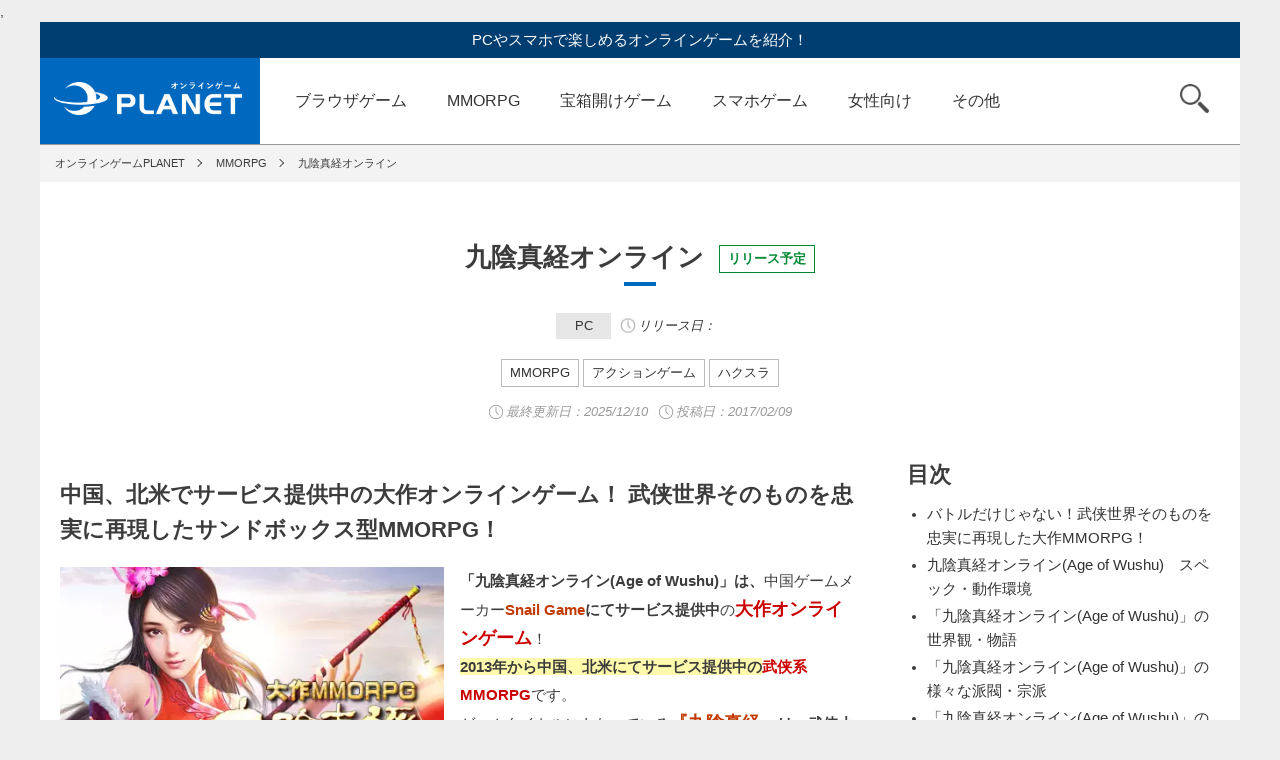

--- FILE ---
content_type: text/html; charset=UTF-8
request_url: https://onlinegame-pla.net/9in-shinkyou/
body_size: 13196
content:
,<!DOCTYPE html>
<html lang="ja">
<head>
<meta charset="utf-8">
<meta name="viewport" content="width=device-width,initial-scale=1">
<meta name="format-detection" content="telephone=no">
<title>海外でサービス中の大作MMORPG「九陰真経オンライン(Age of Wushu)」｜オンラインゲームPLANET</title>
<meta name="keywords" content="">
<meta name="description" content="Snail Gameにて2013年から中国、北米にてサービス提供中の大作オンラインゲーム「九陰真経オンライン(Age of Wushu)」は、サンドボックス型の武侠系MMORPGになっているので、プレイヤーは武侠世界を舞台にプレイしていきます。サンドボックス型なので、“軽功”など武侠ならではのアクション性も高いMMORPGでありつつ、生活系もメインでできるおすすめオンラインゲームです！">
<meta name="twitter:card" content="summary_large_image">
<meta name="twitter:site" content="@PcGmePlanet">
<meta name="twitter:creator" content="@PcGmePlanet">
<meta name="twitter:title" content="海外でサービス中の大作MMORPG「九陰真経オンライン(Age of Wushu)」">
<meta name="twitter:description" content="Snail Gameにて2013年から中国、北米にてサービス提供中の大作オンラインゲーム「九陰真経オンライン(Age of Wushu)」は、サンドボックス型の武侠系MMORPGになっているので、プレイヤーは武侠世界を舞台にプレイしていきます。サンドボックス型なので、“軽功”など武侠ならではのアクション性も高いMMORPGでありつつ、生活系もメインでできるおすすめオンラインゲームです！">
<meta property="og:url" content="https://onlinegame-pla.net/9in-shinkyou/">
<meta property="og:image" content="https://onlinegame-pla.net/wp-content/uploads/2017/02/thum236.jpg">


<meta name="author" content="プラネットメディア株式会社">
<meta http-equiv="x-dns-prefetch-control" content="on">
<link rel="dns-prefetch preconnect" href="https://marketingplatform.google.com">
<link rel="dns-prefetch preconnect" href="https://developers.google.com">
<link rel="dns-prefetch preconnect" href="https://tpc.googlesyndication.com">
<link rel="dns-prefetch preconnect" href="https://pagead2.googlesyndication.com">
<link rel="dns-prefetch preconnect" href="https://googleads.g.doubleclick.net">
<link rel="dns-prefetch preconnect" href="https://www.googletagservices.com">
<link rel="dns-prefetch preconnect" href="https://www.google-analytics.com">

<!--[if lt IE 9]>
<script src="http://html5shiv.googlecode.com/svn/trunk/html5.js"></script>
<![endif]-->
<!-- <link rel="shortcut icon" href="favicon.ico"> -->
<link rel="stylesheet" type="text/css" href="https://onlinegame-pla.net/wp-content/themes/planet01/slick/slick.css" media="screen" />
<link rel="stylesheet" type="text/css" href="https://onlinegame-pla.net/wp-content/themes/planet01/slick/slick-theme.css" media="screen" />
<link rel="stylesheet" href="https://onlinegame-pla.net/wp-content/themes/planet01/css/reset.css?1617693987">
<link rel="stylesheet" href="https://onlinegame-pla.net/wp-content/themes/planet01/css/utility.css">
<link rel="stylesheet" href="https://onlinegame-pla.net/wp-content/themes/planet01/style.css?1764203457">
<link rel="stylesheet" href="https://onlinegame-pla.net/wp-content/themes/planet01/css/header.css?1735866362">

<link rel="stylesheet" href="https://onlinegame-pla.net/wp-content/themes/planet01/css/single.css?1764312901">
<link href="https://use.fontawesome.com/releases/v5.6.1/css/all.css" rel="stylesheet">
<meta name='robots' content='max-image-preview:large' />
<link rel='stylesheet' id='wp-block-library-css' href='https://onlinegame-pla.net/wp-includes/css/dist/block-library/style.min.css?ver=6.5.7' type='text/css' media='all' />
<style id='classic-theme-styles-inline-css' type='text/css'>
/*! This file is auto-generated */
.wp-block-button__link{color:#fff;background-color:#32373c;border-radius:9999px;box-shadow:none;text-decoration:none;padding:calc(.667em + 2px) calc(1.333em + 2px);font-size:1.125em}.wp-block-file__button{background:#32373c;color:#fff;text-decoration:none}
</style>
<style id='global-styles-inline-css' type='text/css'>
body{--wp--preset--color--black: #000000;--wp--preset--color--cyan-bluish-gray: #abb8c3;--wp--preset--color--white: #ffffff;--wp--preset--color--pale-pink: #f78da7;--wp--preset--color--vivid-red: #cf2e2e;--wp--preset--color--luminous-vivid-orange: #ff6900;--wp--preset--color--luminous-vivid-amber: #fcb900;--wp--preset--color--light-green-cyan: #7bdcb5;--wp--preset--color--vivid-green-cyan: #00d084;--wp--preset--color--pale-cyan-blue: #8ed1fc;--wp--preset--color--vivid-cyan-blue: #0693e3;--wp--preset--color--vivid-purple: #9b51e0;--wp--preset--gradient--vivid-cyan-blue-to-vivid-purple: linear-gradient(135deg,rgba(6,147,227,1) 0%,rgb(155,81,224) 100%);--wp--preset--gradient--light-green-cyan-to-vivid-green-cyan: linear-gradient(135deg,rgb(122,220,180) 0%,rgb(0,208,130) 100%);--wp--preset--gradient--luminous-vivid-amber-to-luminous-vivid-orange: linear-gradient(135deg,rgba(252,185,0,1) 0%,rgba(255,105,0,1) 100%);--wp--preset--gradient--luminous-vivid-orange-to-vivid-red: linear-gradient(135deg,rgba(255,105,0,1) 0%,rgb(207,46,46) 100%);--wp--preset--gradient--very-light-gray-to-cyan-bluish-gray: linear-gradient(135deg,rgb(238,238,238) 0%,rgb(169,184,195) 100%);--wp--preset--gradient--cool-to-warm-spectrum: linear-gradient(135deg,rgb(74,234,220) 0%,rgb(151,120,209) 20%,rgb(207,42,186) 40%,rgb(238,44,130) 60%,rgb(251,105,98) 80%,rgb(254,248,76) 100%);--wp--preset--gradient--blush-light-purple: linear-gradient(135deg,rgb(255,206,236) 0%,rgb(152,150,240) 100%);--wp--preset--gradient--blush-bordeaux: linear-gradient(135deg,rgb(254,205,165) 0%,rgb(254,45,45) 50%,rgb(107,0,62) 100%);--wp--preset--gradient--luminous-dusk: linear-gradient(135deg,rgb(255,203,112) 0%,rgb(199,81,192) 50%,rgb(65,88,208) 100%);--wp--preset--gradient--pale-ocean: linear-gradient(135deg,rgb(255,245,203) 0%,rgb(182,227,212) 50%,rgb(51,167,181) 100%);--wp--preset--gradient--electric-grass: linear-gradient(135deg,rgb(202,248,128) 0%,rgb(113,206,126) 100%);--wp--preset--gradient--midnight: linear-gradient(135deg,rgb(2,3,129) 0%,rgb(40,116,252) 100%);--wp--preset--font-size--small: 13px;--wp--preset--font-size--medium: 20px;--wp--preset--font-size--large: 36px;--wp--preset--font-size--x-large: 42px;--wp--preset--spacing--20: 0.44rem;--wp--preset--spacing--30: 0.67rem;--wp--preset--spacing--40: 1rem;--wp--preset--spacing--50: 1.5rem;--wp--preset--spacing--60: 2.25rem;--wp--preset--spacing--70: 3.38rem;--wp--preset--spacing--80: 5.06rem;--wp--preset--shadow--natural: 6px 6px 9px rgba(0, 0, 0, 0.2);--wp--preset--shadow--deep: 12px 12px 50px rgba(0, 0, 0, 0.4);--wp--preset--shadow--sharp: 6px 6px 0px rgba(0, 0, 0, 0.2);--wp--preset--shadow--outlined: 6px 6px 0px -3px rgba(255, 255, 255, 1), 6px 6px rgba(0, 0, 0, 1);--wp--preset--shadow--crisp: 6px 6px 0px rgba(0, 0, 0, 1);}:where(.is-layout-flex){gap: 0.5em;}:where(.is-layout-grid){gap: 0.5em;}body .is-layout-flex{display: flex;}body .is-layout-flex{flex-wrap: wrap;align-items: center;}body .is-layout-flex > *{margin: 0;}body .is-layout-grid{display: grid;}body .is-layout-grid > *{margin: 0;}:where(.wp-block-columns.is-layout-flex){gap: 2em;}:where(.wp-block-columns.is-layout-grid){gap: 2em;}:where(.wp-block-post-template.is-layout-flex){gap: 1.25em;}:where(.wp-block-post-template.is-layout-grid){gap: 1.25em;}.has-black-color{color: var(--wp--preset--color--black) !important;}.has-cyan-bluish-gray-color{color: var(--wp--preset--color--cyan-bluish-gray) !important;}.has-white-color{color: var(--wp--preset--color--white) !important;}.has-pale-pink-color{color: var(--wp--preset--color--pale-pink) !important;}.has-vivid-red-color{color: var(--wp--preset--color--vivid-red) !important;}.has-luminous-vivid-orange-color{color: var(--wp--preset--color--luminous-vivid-orange) !important;}.has-luminous-vivid-amber-color{color: var(--wp--preset--color--luminous-vivid-amber) !important;}.has-light-green-cyan-color{color: var(--wp--preset--color--light-green-cyan) !important;}.has-vivid-green-cyan-color{color: var(--wp--preset--color--vivid-green-cyan) !important;}.has-pale-cyan-blue-color{color: var(--wp--preset--color--pale-cyan-blue) !important;}.has-vivid-cyan-blue-color{color: var(--wp--preset--color--vivid-cyan-blue) !important;}.has-vivid-purple-color{color: var(--wp--preset--color--vivid-purple) !important;}.has-black-background-color{background-color: var(--wp--preset--color--black) !important;}.has-cyan-bluish-gray-background-color{background-color: var(--wp--preset--color--cyan-bluish-gray) !important;}.has-white-background-color{background-color: var(--wp--preset--color--white) !important;}.has-pale-pink-background-color{background-color: var(--wp--preset--color--pale-pink) !important;}.has-vivid-red-background-color{background-color: var(--wp--preset--color--vivid-red) !important;}.has-luminous-vivid-orange-background-color{background-color: var(--wp--preset--color--luminous-vivid-orange) !important;}.has-luminous-vivid-amber-background-color{background-color: var(--wp--preset--color--luminous-vivid-amber) !important;}.has-light-green-cyan-background-color{background-color: var(--wp--preset--color--light-green-cyan) !important;}.has-vivid-green-cyan-background-color{background-color: var(--wp--preset--color--vivid-green-cyan) !important;}.has-pale-cyan-blue-background-color{background-color: var(--wp--preset--color--pale-cyan-blue) !important;}.has-vivid-cyan-blue-background-color{background-color: var(--wp--preset--color--vivid-cyan-blue) !important;}.has-vivid-purple-background-color{background-color: var(--wp--preset--color--vivid-purple) !important;}.has-black-border-color{border-color: var(--wp--preset--color--black) !important;}.has-cyan-bluish-gray-border-color{border-color: var(--wp--preset--color--cyan-bluish-gray) !important;}.has-white-border-color{border-color: var(--wp--preset--color--white) !important;}.has-pale-pink-border-color{border-color: var(--wp--preset--color--pale-pink) !important;}.has-vivid-red-border-color{border-color: var(--wp--preset--color--vivid-red) !important;}.has-luminous-vivid-orange-border-color{border-color: var(--wp--preset--color--luminous-vivid-orange) !important;}.has-luminous-vivid-amber-border-color{border-color: var(--wp--preset--color--luminous-vivid-amber) !important;}.has-light-green-cyan-border-color{border-color: var(--wp--preset--color--light-green-cyan) !important;}.has-vivid-green-cyan-border-color{border-color: var(--wp--preset--color--vivid-green-cyan) !important;}.has-pale-cyan-blue-border-color{border-color: var(--wp--preset--color--pale-cyan-blue) !important;}.has-vivid-cyan-blue-border-color{border-color: var(--wp--preset--color--vivid-cyan-blue) !important;}.has-vivid-purple-border-color{border-color: var(--wp--preset--color--vivid-purple) !important;}.has-vivid-cyan-blue-to-vivid-purple-gradient-background{background: var(--wp--preset--gradient--vivid-cyan-blue-to-vivid-purple) !important;}.has-light-green-cyan-to-vivid-green-cyan-gradient-background{background: var(--wp--preset--gradient--light-green-cyan-to-vivid-green-cyan) !important;}.has-luminous-vivid-amber-to-luminous-vivid-orange-gradient-background{background: var(--wp--preset--gradient--luminous-vivid-amber-to-luminous-vivid-orange) !important;}.has-luminous-vivid-orange-to-vivid-red-gradient-background{background: var(--wp--preset--gradient--luminous-vivid-orange-to-vivid-red) !important;}.has-very-light-gray-to-cyan-bluish-gray-gradient-background{background: var(--wp--preset--gradient--very-light-gray-to-cyan-bluish-gray) !important;}.has-cool-to-warm-spectrum-gradient-background{background: var(--wp--preset--gradient--cool-to-warm-spectrum) !important;}.has-blush-light-purple-gradient-background{background: var(--wp--preset--gradient--blush-light-purple) !important;}.has-blush-bordeaux-gradient-background{background: var(--wp--preset--gradient--blush-bordeaux) !important;}.has-luminous-dusk-gradient-background{background: var(--wp--preset--gradient--luminous-dusk) !important;}.has-pale-ocean-gradient-background{background: var(--wp--preset--gradient--pale-ocean) !important;}.has-electric-grass-gradient-background{background: var(--wp--preset--gradient--electric-grass) !important;}.has-midnight-gradient-background{background: var(--wp--preset--gradient--midnight) !important;}.has-small-font-size{font-size: var(--wp--preset--font-size--small) !important;}.has-medium-font-size{font-size: var(--wp--preset--font-size--medium) !important;}.has-large-font-size{font-size: var(--wp--preset--font-size--large) !important;}.has-x-large-font-size{font-size: var(--wp--preset--font-size--x-large) !important;}
.wp-block-navigation a:where(:not(.wp-element-button)){color: inherit;}
:where(.wp-block-post-template.is-layout-flex){gap: 1.25em;}:where(.wp-block-post-template.is-layout-grid){gap: 1.25em;}
:where(.wp-block-columns.is-layout-flex){gap: 2em;}:where(.wp-block-columns.is-layout-grid){gap: 2em;}
.wp-block-pullquote{font-size: 1.5em;line-height: 1.6;}
</style>
		<script type="text/javascript">
				(function(c,l,a,r,i,t,y){
					c[a]=c[a]||function(){(c[a].q=c[a].q||[]).push(arguments)};t=l.createElement(r);t.async=1;
					t.src="https://www.clarity.ms/tag/"+i+"?ref=wordpress";y=l.getElementsByTagName(r)[0];y.parentNode.insertBefore(t,y);
				})(window, document, "clarity", "script", "u48ngetigp");
		</script>
		<link rel="amphtml" href="https://onlinegame-pla.net/9in-shinkyou/?amp=1"><link rel="icon" href="https://onlinegame-pla.net/wp-content/uploads/2018/10/cropped-cropped-favicon-2-1-32x32.png" sizes="32x32" />
<link rel="icon" href="https://onlinegame-pla.net/wp-content/uploads/2018/10/cropped-cropped-favicon-2-1-192x192.png" sizes="192x192" />
<link rel="apple-touch-icon" href="https://onlinegame-pla.net/wp-content/uploads/2018/10/cropped-cropped-favicon-2-1-180x180.png" />
<meta name="msapplication-TileImage" content="https://onlinegame-pla.net/wp-content/uploads/2018/10/cropped-cropped-favicon-2-1-270x270.png" />

<!-- Google tag (gtag.js) -->
<script async src="https://www.googletagmanager.com/gtag/js?id=G-NYSXR0V0DC"></script>
<script>
  window.dataLayer = window.dataLayer || [];
  function gtag(){dataLayer.push(arguments);}
  gtag('js', new Date());

  gtag('config', 'G-NYSXR0V0DC');
  gtag('config', 'UA-71977988-1');
</script>

</head>

<body>
<div id="js-newhead-close_toggle" class="newhead-close_toggle"></div>
<div id="js-newhead-tab" class="newhead-tab">
	<div class="newhead-tab_title_wrapper">
		<div class="newhead-tab_title">PCゲーム</div>
		<div class="newhead-tab_title">スマホゲーム</div>
	</div>
	<div class="newhead-tab_wrapper">
		<ul class="newhead-tab_content">
			<li><a href="/category/browser-games/">ブラウザゲーム</a></li>
			<li><a href="/category/mmorpg/">MMORPG</a></li>
			<li><a href="/category/fps/">FPS/TPS</a></li>
			<li><a href="/category/action/">アクションゲーム</a></li>
			<li><a href="/category/treasure-chest/">宝箱開けゲーム</a></li>
			<li><a href="/category/rts/">RTS</a></li>
			<li><a href="/category/card-games/">TCG／カード</a></li>
			<li><a href="/category/sports/">スポーツゲーム</a></li>
			<li><a href="/category/avatar/">アバターゲーム</a></li>
			<li><a href="/category/hackandslash/">ハクスラ</a></li>
			<li><a href="/category/steam/">steam</a></li>
			<li><a href="/category/blockchaingame/">ブロックチェーン</a></li>
			<li><a href="/category/online-cranegame/">クレーンゲーム</a></li>
			<li><a href="/category/otome/">女性向けゲーム</a></li>
			<li><a href="/category/houchi/">放置ゲーム</a></li>
			<li><a href="/category/anime/">アニメゲーム</a></li>
			<li><a href="/category/encounter/">マッチングゲーム</a></li>
			<li><a href="/category/new/">新作</a></li>
			<li><a href="/category/preregistration/">事前登録中</a></li>
			<li><a href="/category/service-ended/">サービス終了</a></li>
		</ul>
		<ul class="newhead-tab_content">
			<li><a href="/category/smartphone-apps/">スマホゲームTOP</a></li>
			<li><a href="/category/sp-mmo/">スマホMMO</a></li>
			<li><a href="/category/sp-rpg/">スマホRPG</a></li>
			<li><a href="/category/sp-action/">SPアクション</a></li>
			<li><a href="/category/sp-simulation/">SPシミュレーション</a></li>
		</ul>
	</div>
</div>
<div class="wrapper">
<div class="container">

<!-- ヘッダー -->
<header>

	<p>PCやスマホで楽しめるオンラインゲームを紹介！</p>
	<nav id="js-nav" class="u-clearfix">
		<a href="https://onlinegame-pla.net" class="logo">オンラインゲーム PLANET</a>
		<ul id="js-main-cat" class="global-nav">
			<li><a href="/category/browser-games/">ブラウザゲーム</a></li>
			<li><a href="/category/mmorpg/">MMORPG</a></li>
			<li><a href="/category/treasure-chest/">宝箱開けゲーム</a></li>
			<li><a href="/category/smartphone-apps/">スマホゲーム</a></li>
			<li><a href="/category/otome/">女性向け</a></li>
			<li id="js-btn_other" class="cat_other">
				<a class="menu_other">その他</a>
				<ul id="js-sub-cat">
					<li><a href="/category/action/">アクションゲーム</a></li>
					<li><a href="/category/fps/">FPS/TPS</a></li>
					<li><a href="/category/rts/">RTS</a></li>
					<li><a href="/category/card-games/">TCG／カード</a></li>
					<li><a href="/category/sports/">スポーツゲーム</a></li>
					<li><a href="/category/avatar/">アバターゲーム</a></li>
					<li><a href="/category/hackandslash/">ハクスラ</a></li>
					<li><a href="/category/steam/">steam</a></li>
					<li><a href="/category/blockchaingame/">ブロックチェーン</a></li>
					<li><a href="/category/online-cranegame/">クレーンゲーム</a></li>
					<li><a href="/category/houchi/">放置ゲーム</a></li>
					<li><a href="/category/anime/">アニメゲーム</a></li>
					<li><a href="/category/encounter/">マッチングゲーム</a></li>
					<li><a href="/category/new/">新作</a></li>
					<li><a href="/category/preregistration/">事前登録中</a></li>
					<li><a href="/category/service-ended/">サービス終了</a></li>
				</ul>
			</li>
		</ul>
		<div class ="newhead-category">
			<a href="/category/browser-games/">
				<div class="newhead-category-item newhead-category-pc">
					<span class="newhead-category_name">ブラウザ</span>ゲーム<span class="newhead-search_from">を探す</span>
				</div>
			</a>
			<a href="/category/smartphone-apps/">
				<div class="newhead-category-item newhead-category-smp">
					<span class="newhead-category_name">スマホ</span>ゲーム<span class="newhead-search_from">を探す</span>
				</div>
			</a>
			<div class="newhead-category-item newhead-category-genre" id="js-newhead-genre">
				<span class="newhead-category_name">ジャンル</span>から<span class="newhead-search_from">探す</span>
			</div>
		</div>
		<div id="js-btn_search" class="search"><span>検索</span></div>
		<form id="js-search" role="search" method="get" id="searchform" action="https://onlinegame-pla.net/">
			<input type="text" placeholder="検索するキーワードを入力" name="s" id="s" >
			<input type="submit" id="search_submit searchsubmit" value="検索">
		</form>
<button id="js-newhead-hamburger" class="hamburger" aria-label="グローバルナビゲーション">
			<span class="line_top"></span>
			<span class="line_middle"></span>
			<span class="line_bottom"></span>
		</button>
	</nav>
</header>
<main>


	<!-- パンくず -->
	<ul class="breadcrumb u-clearfix" itemscope itemtype="http://schema.org/BreadcrumbList">
		<li itemscope itemprop="itemListElement" itemtype="http://schema.org/ListItem"><a itemprop="item" href="https://onlinegame-pla.net"><span itemprop="name">オンラインゲームPLANET</span></a><meta itemprop="position" content="1" /></li>
		<li itemscope itemprop="itemListElement" itemtype="http://schema.org/ListItem"><a itemprop="item" href="https://onlinegame-pla.net/category/mmorpg/"><span itemprop="name">MMORPG</span></a><meta itemprop="position" content="2" /></li>
		<li itemscope itemprop="itemListElement" itemtype="http://schema.org/ListItem"><a itemprop="item" href="https://onlinegame-pla.net/9in-shinkyou/"><span itemprop="name">九陰真経オンライン</span></a><meta itemprop="position" content="3" /></li>
	</ul>

	<!-- タイトル -->
	<h1 class="cat-title">九陰真経オンライン<a href="/category/new/" class="new_single_label label_pre">リリース予定</a></h1>

		
				<div class="wrap-release-date-label">
										<span class="label_device--gray">PC</span>
										<span class="release-time_single_title">リリース日：</span>

																				</div>
		

	<div class="wrap-label u-mtl2">

								<a href="https://onlinegame-pla.net/category/mmorpg/" class="label_large">MMORPG</a>
						<a href="https://onlinegame-pla.net/category/action/" class="label_large">アクションゲーム</a>
						<a href="https://onlinegame-pla.net/category/hackandslash/" class="label_large">ハクスラ</a>
			</div>
	<div class="wrap-post-date">
		<span class="time u-color-999">最終更新日：<time datetime="2025-12-10">2025/12/10</time></span>
		<span class="time u-color-999">投稿日：2017/02/09</span>
	</div>


	<!-- 2カラム（親カラム） -->
	<div id="mainContent" class="parent-column u-clearfix">
		<!-- 左カラム -->
		<div class="left-column post">

			<article class="mainPostArea">
		
				<h2 class="single-title u-mtl2">中国、北米でサービス提供中の大作オンラインゲーム！ 武侠世界そのものを忠実に再現したサンドボックス型MMORPG！</h2>

				<div class="wrap_koma">
					<div class="koma_left">
						<img src="https://onlinegame-pla.net/wp-content/uploads/2017/02/thum236.jpg" width="100%">
					</div>
					<div class="koma_right">
						<p><b>「九陰真経オンライン(Age of Wushu)」は、</b>中国ゲームメーカー<span class="ora">Snail Game</span><b>にてサービス提供中</b>の<span class="red2">大作オンラインゲーム</span>！<br>
<span class="yel">2013年から中国、北米にてサービス提供中の</span><span class="red">武侠系MMORPG</span>です。<br>
ゲームタイトルにもなっている<span class="ora2">『九陰真経』</span><b>は、武侠小説内に登場する</b><span class="ora">武術秘伝書</span><b>のこと</b>なので、<b>ゲームの物語は全体を通して</b><span class="yel">九陰真経の秘伝書を奪い合うアクション性も高い</span><span class="red">武侠系MMORPG</span>でありつつ、<span class="underline">生活系システムを行うだけでもレベルが上昇していく</span>など<span class="yel">よくある武侠系MMORPGとは少し違う</span><span class="red">サンドボックス型</span>になっているのが特徴です。<br>
<span class="ora2">武侠世界そのもの</span><span class="bb18">を忠実に再現</span><b>している</b><span class="red2">大作MMORPG</span>なので、<span class="yel2">武侠小説が好きな人</span><span class="yel">にはおすすめオンラインゲーム</span>です！</p>					</div>
				</div>

			
      		  				<a target="_blank" rel="noopener" href="https://9y.bfage.com/" onclick="gtag('event', 'main', {'event_category': 'outbound','event_label': '九陰真経オンライン'});" class="btn_offical">
  		  		  			「九陰真経オンライン」公式サイトへ</a>
  		    
<div class="osusume-single">
	<h2>いま注目の無料ブラウザゲーム【PR】</h2>
	<div class="koma_osusume-single">
		<div class="koma_left-osusume-single">
			<span class="osusume-single_number num1">1</span>
		</div>
		<div class="koma_center-osusume-single">
			<a href="https://h5.g123.jp/game/dragon?platform=planet&utm_source=planet&utm_campaign=dragon_ja_planet_media_all&utm_adgroup=kizishita&lang=ja" onclick="gtag('event', 'osusume', {'event_category': 'outbound','event_label': '小林さんちのメイドラゴン ファンタジア'});" target="_blank" rel="noopener sponsored"><img src="https://onlinegame-pla.net/wp-content/themes/planet01/img/os_dragon_icon.png" width="100%"></a>
		</div>
		<div class="koma_right-osusume-single">
			<a href="https://h5.g123.jp/game/dragon?platform=planet&utm_source=planet&utm_campaign=dragon_ja_planet_media_all&utm_adgroup=kizishita&lang=ja" onclick="gtag('event', 'osusume', {'event_category': 'outbound','event_label': '小林さんちのメイドラゴン ファンタジア'});" target="_blank" rel="noopener sponsored">
			<p class="osusume-single_lead">【小林さんとの愛を育むRPG！】</p>
			<p class="osusume-single_text">
ゲームの世界から出られなくなってしまった小林さんたち！みんなで脱出を目指すほっこりドタバタRPG</p>
			</a>
		</div>
	</div>
	<div class="koma_osusume-single">
		<div class="koma_left-osusume-single">
			<span class="osusume-single_number num2">2</span>
		</div>
		<div class="koma_center-osusume-single">
			<a href="https://h5.g123.jp/game/seirei?platform=planet&utm_source=planet&utm_campaign=%E7%B2%BE%E9%9C%8A%E5%B9%BB%E6%83%B3%E8%A8%98&utm_adgroup=%E8%A8%98%E4%BA%8B%E4%B8%8B" onclick="gtag('event', 'osusume', {'event_category': 'outbound','event_label': '精霊幻想記アナザーテイル'});" target="_blank" rel="noopener sponsored"><img src="https://onlinegame-pla.net/wp-content/themes/planet01/img/os_seirei_icon2.jpg" width="100%"></a>
		</div>
		<div class="koma_right-osusume-single">
			<a href="https://h5.g123.jp/game/seirei?platform=planet&utm_source=planet&utm_campaign=%E7%B2%BE%E9%9C%8A%E5%B9%BB%E6%83%B3%E8%A8%98&utm_adgroup=%E8%A8%98%E4%BA%8B%E4%B8%8B" onclick="gtag('event', 'osusume', {'event_category': 'outbound','event_label': '精霊幻想記アナザーテイル'});" target="_blank" rel="noopener sponsored">
			<p class="osusume-single_lead">【サクサク最強の冒険者へ！】</p>
			<p class="osusume-single_text">
TVアニメ配信中！剣と魔法の王道ファンタジーRPGで冒険を始めよう。異世界転生への扉が今開かれる！</p>
			</a>
		</div>
	</div>
	<div class="koma_osusume-single">
		<div class="koma_left-osusume-single">
			<span class="osusume-single_number num3">3</span>
		</div>
		<div class="koma_center-osusume-single">
			<a href="https://h5.g123.jp/game/tenken?platform=planet&utm_source=planet&utm_campaign=tenken_ja_planet_media_all&utm_adgroup=kizishita&lang=ja" onclick="gtag('event', 'osusume', {'event_category': 'outbound','event_label': '転生したら剣でした ブレイブラッシュ'});" target="_blank" rel="noopener sponsored"><img src="https://onlinegame-pla.net/wp-content/themes/planet01/img/os_tenken_icon.png" width="100%"></a>
		</div>
		<div class="koma_right-osusume-single">
			<a href="https://h5.g123.jp/game/tenken?platform=planet&utm_source=planet&utm_campaign=tenken_ja_planet_media_all&utm_adgroup=kizishita&lang=ja" onclick="gtag('event', 'osusume', {'event_category': 'outbound','event_label': '転生したら剣でした ブレイブラッシュ'});" target="_blank" rel="noopener sponsored">
			<p class="osusume-single_lead">【モフ耳少女を育てる冒険へ！】</p>
			<p class="osusume-single_text">
最新作リリース！モフ耳少女『フラン』と親バカな剣『師匠』がともに戦うローグライクRPG！</p>
			</a>
		</div>
	</div>
	<div class="koma_osusume-single">
		<div class="koma_left-osusume-single">
			<span class="osusume-single_number">4</span>
		</div>
		<div class="koma_center-osusume-single">
			<a href="https://h5.g123.jp/game/kumo?platform=planet&utm_source=planet&utm_campaign=kumo_ja_planet_media_all&utm_adgroup=kizishita&lang=ja" onclick="gtag('event', 'osusume', {'event_category': 'outbound','event_label': '蜘蛛ですが、なにか？迷宮の支配者'});" target="_blank" rel="noopener sponsored"><img src="https://onlinegame-pla.net/wp-content/themes/planet01/img/os_kumo_icon5.jpg" width="100%"></a>
		</div>
		<div class="koma_right-osusume-single">
			<a href="https://h5.g123.jp/game/kumo?platform=planet&utm_source=planet&utm_campaign=kumo_ja_planet_media_all&utm_adgroup=kizishita&lang=ja" onclick="gtag('event', 'osusume', {'event_category': 'outbound','event_label': '蜘蛛ですが、なにか？迷宮の支配者'});" target="_blank" rel="noopener sponsored">
			<p class="osusume-single_lead">【迷宮サバイバルファンタジー！】</p>
			<p class="osusume-single_text">
蜘蛛の魔物に転生してしまった「私」を育成し、迷宮の支配者を目指せ！</p>
			</a>
		</div>
	</div>
	<div class="koma_osusume-single">
		<div class="koma_left-osusume-single">
			<span class="osusume-single_number">5</span>
		</div>
		<div class="koma_center-osusume-single">
			<a href="https://h5.g123.jp/game/shinchan?platform=planet&utm_source=planet&utm_campaign=shinchan_ja_planet_media_all&utm_adgroup=kizishita&lang=ja" onclick="gtag('event', 'osusume', {'event_category': 'outbound','event_label': 'クレヨンしんちゃん オラのすごろく大作戦'});" target="_blank" rel="noopener sponsored"><img src="https://onlinegame-pla.net/wp-content/themes/planet01/img/os_shinchan_icon.jpg" width="100%"></a>
		</div>
		<div class="koma_right-osusume-single">
			<a href="https://h5.g123.jp/game/shinchan?platform=planet&utm_source=planet&utm_campaign=shinchan_ja_planet_media_all&utm_adgroup=kizishita&lang=ja" onclick="gtag('event', 'osusume', {'event_category': 'outbound','event_label': 'クレヨンしんちゃん オラのすごろく大作戦'});" target="_blank" rel="noopener sponsored">
			<p class="osusume-single_lead">【オラとすごろく大冒険に出発だゾ！】</p>
			<p class="osusume-single_text">最新作リリース！おバカなハプニングを乗り越え、街を発展させよう！カスカベ防衛隊お手製すごろくを大冒険！</p>
			</a>
		</div>
	</div>
	<div class="koma_osusume-single_link">
	<a href="https://g123.jp/games/all?platform=g123pfad&utm_source=planet&utm_campaign=g123pfad_ja_planet_media_all&utm_adgroup=all&lang=ja&utm_keyword=g123pfad" target="_blank" rel="noopener sponsored">まだまだあります、無料ゲーム！<br class="br-sp">G123公式のゲームはこちら！</a>
	</div>
<!--SP目次 start-->
<div class="mokuji_sp">
	<h2>目次</h2>
	<div id="js-toc_left"></div>
</div>
<!--SP目次 end-->

				<!-- ここにメイン編集が入ります -->
				<div class="single_contents">
				<h3>バトルだけじゃない！武侠世界そのものを忠実に再現した大作MMORPG！</h3>
<p><b>「九陰真経オンライン(Age of Wushu)」は2013年から中国ゲームメーカー</b><span class="ora">Snail Game</span>にて、<br />
<span class="yel">本国である中国、そして北米にてサービス提供中サービス提供中の</span><span class="red">大作オンラインゲーム</span>です。<br />
<b>サンドボックス型の</b><span class="red">武侠系MMORPG</span>になっているので、<span class="bb18">プレイヤーは武侠世界を舞台にプレイ</span>します。<br />
日本には馴染みが薄いかもしれませんが、<br />
<span class="ora2">少林とか興味ある人には好きなテイスト</span><b>の</b><span class="red2">おすすめオンラインゲーム</span>かもしれません。</p>
<p><img fetchpriority="high" decoding="async" src="https://onlinegame-pla.net/wp-content/uploads/2017/02/1-4.jpg" alt="九陰真経オンライン(Age of Wushu)　メインビジュアル" width="1010" height="568" class="alignnone size-full wp-image-12948" /><br />
<img decoding="async" src="https://onlinegame-pla.net/wp-content/uploads/2017/02/55.jpg" alt="九陰真経オンライン(Age of Wushu)　ゲーム世界観紹介" width="1010" height="316" class="alignnone size-full wp-image-13008" /><br />
<img decoding="async" src="https://onlinegame-pla.net/wp-content/uploads/2017/02/46-1.jpg" alt="九陰真経オンライン(Age of Wushu)　船" width="1010" height="614" class="alignnone size-full wp-image-13000" /></p>
<p><span class="bb18">▼『九陰真経』とは？</span><br />
武侠小説作家『梁羽生』や『古龍』と並ぶ<span class="ora">『金庸』</span><b>の小説内に登場する</b><span class="yel">武術の秘伝書『九陰真経』を題材</span>にしています。<br />
『金庸』は、新派武侠小説の三大家と称されているくらい中国では有名な作家です。<br />
小説内で、この秘伝書『九陰真経』を得たものは、<br />
<span class="ora">“江湖”</span><b>で最強になれるという物語</b>が描かれています。</p>
<p><img loading="lazy" decoding="async" src="https://onlinegame-pla.net/wp-content/uploads/2017/02/2-4.jpg" alt="九陰真経オンライン(Age of Wushu)　原作イメージ" width="1010" height="655" class="alignnone size-full wp-image-12947" /></p>
<p class="center"><span class="bb18">▼「九陰真経オンライン(Age of Wushu)」紹介動画</span></p>
<p><iframe loading="lazy" width="560" height="315" src="https://www.youtube.com/embed/E1zgHn9HMrA" frameborder="0" allowfullscreen></iframe></p>
<hr/>
<h3>九陰真経オンライン(Age of Wushu)　スペック・動作環境</h3>
<p><span class="yel">2017/02/07に確認しているスペック・動作環境</span>となりますので、プレイ前には公式サイトでご確認ください！</p>
<table>
<tbody>
<tr>
<th scope="col">動作環境</th>
<th scope="col">必須環境</th>
<th scope="col">推奨環境</th>
</tr>
<tr>
<th scope="row">CPU</th>
<td>Pentium 4 2.4Ghz以上</td>
<td>Intel Core2 Duo 2.66 GHz 以上 AMD Athlon 64 X2 6000 または、それ以上</td>
</tr>
<tr>
<th scope="row">メモリ</th>
<td>1 GB 以上</td>
<td>2 GB 以上</td>
</tr>
<tr>
<th scope="row">グラフィックカード</th>
<td>GeForce6600 128MB 以上</td>
<td>GeForce9600GT 512MB または、それ以上</td>
</tr>
<tr>
<th scope="row">HDD</th>
<td>10 GB 以上</td>
<td></td>
</tr>
<tr>
<th scope="row">インターネット環境</th>
<td>1Mb 以上</td>
<td>2Mb または、それ以上</td>
</tr>
</tbody>
</table>
<p><span class="underline">※上記の環境を満たしていても、お客様のご利用回線やその他の要因で正常に動作しない場合もあります。</span></p>
<hr/>
<h3>「九陰真経オンライン(Age of Wushu)」の世界観・物語</h3>
<p><b>「九陰真経オンライン(Age of Wushu)」の物語は、</b><br />
全体を通してゲームタイトルにもなっている<span class="yel2">【九陰真経という秘伝書を奪い合う】</span><b>という大きな設定が基</b>になっているので、<br />
<span class="ora2">“軽功”</span><b>という武侠ならではの技</b>など、<br />
<span class="bb18">アクション性が高い</span><span class="red2">武侠系MMORPG</span>になっています。</p>
<p><img loading="lazy" decoding="async" src="https://onlinegame-pla.net/wp-content/uploads/2017/02/3-4.jpg" alt="九陰真経オンライン(Age of Wushu)　水上バトル" width="1010" height="336" class="alignnone size-full wp-image-12949" /></p>
<p><span class="bb18">▼「九陰真経オンライン(Age of Wushu)」の物語</span><br />
時は、明朝前期。<br />
帝位を奪いとった『永楽帝』は、政権を揺るぎないものにするため、陰謀を企てた。<br />
それは、伝説の秘伝書≪九陰真経≫を手に入れし者が究極武術を会得できるという噂の流布であった……。<br />
思惑通り、江湖の豪傑達は、秘伝書を巡る一時的な激戦により疲弊し、朝廷に抗う者など現れはしなかった。</p>
<p>しかし、秘伝書に疑義を抱く者たちもいた。<br />
それは……江湖でも声望の高い流派の武人たちである。<br />
この時、彼らは真実に近づく事がさらなる戦乱を呼ぶとは知る由もなかった……</p>
<p>一冊の秘伝書が戦乱をもたらす――</p>
<p><img loading="lazy" decoding="async" src="https://onlinegame-pla.net/wp-content/uploads/2017/02/4-4.jpg" alt="九陰真経オンライン(Age of Wushu)　世界観" width="1010" height="316" class="alignnone size-full wp-image-12950" /></p>
<p>一冊の秘伝書を奪い合うという訳ではなく、<br />
<b>ゲーム内にいくつか存在している</b><span class="ora2">秘伝書</span><b>を奪い合い、</b><br />
<span class="yel">入手することができると通常では使用できないようなスキルが習得できる</span>ようになり、<br />
強力な力を手にすることができるそうです。</p>
<p><img loading="lazy" decoding="async" src="https://onlinegame-pla.net/wp-content/uploads/2017/02/5-4.jpg" alt="九陰真経オンライン(Age of Wushu)　コンセプトアート" width="1010" height="631" class="alignnone size-full wp-image-12951" /></p>
<hr/>
<h3>「九陰真経オンライン(Age of Wushu)」の様々な派閥・宗派</h3>
<p><span class="yel">「九陰真経オンライン(Age of Wushu)」は上記のような物語でゲーム全体が進行していく</span><span class="red">MMORPG</span>なので、<br />
<span class="underline">職業ではなく、門派や宗派といった原作で登場する派閥が存在</span>します。<br />
現在<span class="ora2">【八大門派・八大宗派・江湖門派】</span><b>の3派閥が確認</b>できたのでご紹介します！</p>
<p><img loading="lazy" decoding="async" src="https://onlinegame-pla.net/wp-content/uploads/2017/02/6-4.jpg" alt="九陰真経オンライン(Age of Wushu)　門派" width="1010" height="568" class="alignnone size-full wp-image-12952" /><br />
<img loading="lazy" decoding="async" src="https://onlinegame-pla.net/wp-content/uploads/2017/02/51.jpg" alt="九陰真経オンライン(Age of Wushu)　宗派紹介" width="1010" height="316" class="alignnone size-full wp-image-13004" /></p>
<p><span class="bb18">【八大門派】</span></p>
<p><b>▼武当</b></p>
<p><img loading="lazy" decoding="async" src="https://onlinegame-pla.net/wp-content/uploads/2017/02/7-4.jpg" alt="九陰真経オンライン(Age of Wushu)　武当" width="1010" height="535" class="alignnone size-full wp-image-12955" /></p>
<hr/>
<p><b>▼少林</b></p>
<p><img loading="lazy" decoding="async" src="https://onlinegame-pla.net/wp-content/uploads/2017/02/8-4.jpg" alt="九陰真経オンライン(Age of Wushu)　少林" width="1010" height="535" class="alignnone size-full wp-image-12956" /></p>
<hr/>
<p><b>▼峨眉</b></p>
<p><img loading="lazy" decoding="async" src="https://onlinegame-pla.net/wp-content/uploads/2017/02/9-4.jpg" alt="九陰真経オンライン(Age of Wushu)　峨眉" width="1010" height="535" class="alignnone size-full wp-image-12957" /></p>
<hr/>
<p><b>▼唐門</b></p>
<p><img loading="lazy" decoding="async" src="https://onlinegame-pla.net/wp-content/uploads/2017/02/10-4.jpg" alt="九陰真経オンライン(Age of Wushu)　唐門" width="1010" height="535" class="alignnone size-full wp-image-12958" /></p>
<hr/>
<p><b>▼錦衣衛</b></p>
<p><img loading="lazy" decoding="async" src="https://onlinegame-pla.net/wp-content/uploads/2017/02/11-4.jpg" alt="九陰真経オンライン(Age of Wushu)　錦衣衛" width="1010" height="535" class="alignnone size-full wp-image-12959" /></p>
<hr/>
<p><b>▼極楽谷</b></p>
<p><img loading="lazy" decoding="async" src="https://onlinegame-pla.net/wp-content/uploads/2017/02/12-4.jpg" alt="九陰真経オンライン(Age of Wushu)　極楽谷" width="1010" height="535" class="alignnone size-full wp-image-12960" /></p>
<hr/>
<p><b>▼丐幇</b></p>
<p><img loading="lazy" decoding="async" src="https://onlinegame-pla.net/wp-content/uploads/2017/02/13-4.jpg" alt="九陰真経オンライン(Age of Wushu)　丐幇" width="1010" height="535" class="alignnone size-full wp-image-12961" /></p>
<hr/>
<p><b>▼君子堂</b></p>
<p><img loading="lazy" decoding="async" src="https://onlinegame-pla.net/wp-content/uploads/2017/02/14-4.jpg" alt="九陰真経オンライン(Age of Wushu)　君子堂" width="1010" height="535" class="alignnone size-full wp-image-12954" /></p>
<hr/>
<p><span class="bb18">【新八大宗派】</span></p>
<p><b>▼西山古墓</b></p>
<p><img loading="lazy" decoding="async" src="https://onlinegame-pla.net/wp-content/uploads/2017/02/15-3.jpg" alt="九陰真経オンライン(Age of Wushu)　西山古墓" width="1010" height="535" class="alignnone size-full wp-image-12964" /></p>
<hr/>
<p><b>▼血刀堂</b></p>
<p><img loading="lazy" decoding="async" src="https://onlinegame-pla.net/wp-content/uploads/2017/02/16-3.jpg" alt="九陰真経オンライン(Age of Wushu)　血刀堂" width="1010" height="535" class="alignnone size-full wp-image-12965" /></p>
<hr/>
<p><b>▼長風ヒョウ局</b></p>
<p><img loading="lazy" decoding="async" src="https://onlinegame-pla.net/wp-content/uploads/2017/02/17-3.jpg" alt="九陰真経オンライン(Age of Wushu)　長風ヒョウ局" width="1010" height="535" class="alignnone size-full wp-image-12966" /></p>
<hr/>
<p><b>▼念夢堤</b></p>
<p><img loading="lazy" decoding="async" src="https://onlinegame-pla.net/wp-content/uploads/2017/02/18-2.jpg" alt="九陰真経オンライン(Age of Wushu)　念夢堤" width="1010" height="535" class="alignnone size-full wp-image-12967" /></p>
<hr/>
<p><b>▼華山派</b></p>
<p><img loading="lazy" decoding="async" src="https://onlinegame-pla.net/wp-content/uploads/2017/02/19-2.jpg" alt="九陰真経オンライン(Age of Wushu)　華山派" width="1010" height="535" class="alignnone size-full wp-image-12968" /></p>
<hr/>
<p><b>▼神水宮</b></p>
<p><img loading="lazy" decoding="async" src="https://onlinegame-pla.net/wp-content/uploads/2017/02/20-1.jpg" alt="九陰真経オンライン(Age of Wushu)　神水宮" width="1010" height="535" class="alignnone size-full wp-image-12969" /></p>
<hr/>
<p><b>▼五仙教</b></p>
<p><img loading="lazy" decoding="async" src="https://onlinegame-pla.net/wp-content/uploads/2017/02/21-1.jpg" alt="九陰真経オンライン(Age of Wushu)　五仙教" width="1010" height="535" class="alignnone size-full wp-image-12970" /></p>
<hr/>
<p><b>▼達磨派</b></p>
<p><img loading="lazy" decoding="async" src="https://onlinegame-pla.net/wp-content/uploads/2017/02/22-1.jpg" alt="九陰真経オンライン(Age of Wushu)　達磨派" width="1010" height="535" class="alignnone size-full wp-image-12963" /></p>
<hr/>
<p><span class="bb18">【江湖門派】</span></p>
<p><b>▼移花宮</b></p>
<p><img loading="lazy" decoding="async" src="https://onlinegame-pla.net/wp-content/uploads/2017/02/23-1.jpg" alt="九陰真経オンライン(Age of Wushu)　移花宮" width="1010" height="535" class="alignnone size-full wp-image-12972" /></p>
<hr/>
<p><b>▼金針沈家</b></p>
<p><img loading="lazy" decoding="async" src="https://onlinegame-pla.net/wp-content/uploads/2017/02/24-1.jpg" alt="九陰真経オンライン(Age of Wushu)　金針沈家" width="1010" height="535" class="alignnone size-full wp-image-12973" /></p>
<hr/>
<p><b>▼百獣庄</b></p>
<p><img loading="lazy" decoding="async" src="https://onlinegame-pla.net/wp-content/uploads/2017/02/25-1.jpg" alt="九陰真経オンライン(Age of Wushu)　百獣庄" width="1010" height="535" class="alignnone size-full wp-image-12974" /></p>
<hr/>
<p><b>▼第一軒</b></p>
<p><img loading="lazy" decoding="async" src="https://onlinegame-pla.net/wp-content/uploads/2017/02/26-1.jpg" alt="九陰真経オンライン(Age of Wushu)　第一軒" width="1010" height="535" class="alignnone size-full wp-image-12975" /></p>
<hr/>
<p><b>▼無根門</b></p>
<p><img loading="lazy" decoding="async" src="https://onlinegame-pla.net/wp-content/uploads/2017/02/27-1.jpg" alt="九陰真経オンライン(Age of Wushu)　無根門" width="1010" height="535" class="alignnone size-full wp-image-12976" /></p>
<hr/>
<p><b>▼除家庄</b></p>
<p><img loading="lazy" decoding="async" src="https://onlinegame-pla.net/wp-content/uploads/2017/02/28-1.jpg" alt="九陰真経オンライン(Age of Wushu)　除家庄" width="1010" height="535" class="alignnone size-full wp-image-12977" /></p>
<p><span class="yel2">使用する武器と、育成していくスキルで変化</span>していき、<br />
<b>武侠お馴染みの門派から、見た事ないような珍しい門派まで豊富に用意</b>されています。<br />
また、<span class="underline">プレイヤーレベルを上げていくのではなく、</span><br />
アクションや強さ、育成などのステータス的に関わってくる<span class="ora2">色んな項目</span><b>を伸ばしていきます。</b></p>
<p><img loading="lazy" decoding="async" src="https://onlinegame-pla.net/wp-content/uploads/2017/02/29-1.jpg" alt="九陰真経オンライン(Age of Wushu)　武侠お馴染みバトル" width="1010" height="631" class="alignnone size-full wp-image-12979" /></p>
<hr/>
<h3>「九陰真経オンライン(Age of Wushu)」のゲームシステム</h3>
<p><span class="yel">「九陰真経オンライン(Age of Wushu)」は</span><span class="red">武侠系MMORPG</span>なので、<br />
<span class="ora">“軽功”</span><b>といったアクション性の高いプレイ</b>を楽しむことができます！<br />
プレイヤーの“軽功”スキルの強化で、<br />
空や水駆け巡れたり、壁を登れてしまうようなハイジャンプを行えるようになったり、<br />
<span class="bb18">かなり爽快なアクションが楽しめそう</span>です！</p>
<p><img loading="lazy" decoding="async" src="https://onlinegame-pla.net/wp-content/uploads/2017/02/30-1.jpg" alt="九陰真経オンライン(Age of Wushu)　軽功バトル" width="1010" height="568" class="alignnone size-full wp-image-12980" /><br />
<img loading="lazy" decoding="async" src="https://onlinegame-pla.net/wp-content/uploads/2017/02/51.jpg" alt="九陰真経オンライン(Age of Wushu)　宗派紹介" width="1010" height="316" class="alignnone size-full wp-image-13004" /></p>
<p>結構アクション性が高いと操作難易度も高そうな印象ではありますが、<br />
操作も<span class="ora">【W/A/S/D】キー</span><b>で移動していく従来の</b><span class="red">MMORPG</span><b>のようなタイプ</b>になっているので、<br />
<span class="yel">普段MMORPGやアクションゲームをプレイしているような人はプレイできると思います。</span></p>
<p><img loading="lazy" decoding="async" src="https://onlinegame-pla.net/wp-content/uploads/2017/02/32-1.jpg" alt="九陰真経オンライン(Age of Wushu)　門派スキル" width="1010" height="568" class="alignnone size-full wp-image-12981" /><br />
<img loading="lazy" decoding="async" src="https://onlinegame-pla.net/wp-content/uploads/2017/02/31-1.jpg" alt="九陰真経オンライン(Age of Wushu)　フィールド" width="1010" height="316" class="alignnone size-full wp-image-12982" /></p>
<p>ただ、<span class="yel2">バトルには位置・間合いなどの距離や角度が影響</span>し、<br />
スキルなどの攻撃が飛ぶ方向を狙っていく必要もあるという、<br />
<b>少しアクション難易度は高いかも</b>しれません。<br />
<b>敵からの攻撃も回避していくなど、少し</b><span class="ora">ハクスラ</span><b>ちっく</b>にも遊べます！</p>
<p><img loading="lazy" decoding="async" src="https://onlinegame-pla.net/wp-content/uploads/2017/02/34-1.jpg" alt="九陰真経オンライン(Age of Wushu)　スキル演出" width="1010" height="631" class="alignnone size-full wp-image-12983" /><br />
<img loading="lazy" decoding="async" src="https://onlinegame-pla.net/wp-content/uploads/2017/02/33-2.jpg" alt="九陰真経オンライン(Age of Wushu)　スキル発動" width="1010" height="316" class="alignnone size-full wp-image-12984" /></p>
<p><span class="yel">こういったスキルの駆使とジャンプでアクションが構成</span>されているので、<br />
様々なスキルを使用しながら、相手の動きや出方を考えていく、<br />
<span class="red">戦略</span><b>的な</b><span class="ora2">PvP・対人戦</span><b>が行えます。</b></p>
<p><img loading="lazy" decoding="async" src="https://onlinegame-pla.net/wp-content/uploads/2017/02/35-1.jpg" alt="九陰真経オンライン(Age of Wushu)　バトルの間合い" width="1010" height="631" class="alignnone size-full wp-image-12985" /></p>
<p><span class="yel2">武侠世界そのものを忠実に再現した世界</span>で、<br />
様々なクエストを通じてキャラのパラメーターを上げたり、<br />
<span class="ora">秘伝書</span><b>の獲得に興じたり、色々なシステムで育成・強化・バトルを行います。</b></p>
<p><img loading="lazy" decoding="async" src="https://onlinegame-pla.net/wp-content/uploads/2017/02/36-1.jpg" alt="九陰真経オンライン(Age of Wushu)　スキル育成" width="1010" height="316" class="alignnone size-full wp-image-12986" /><br />
<img loading="lazy" decoding="async" src="https://onlinegame-pla.net/wp-content/uploads/2017/02/37-1.jpg" alt="九陰真経オンライン(Age of Wushu)　武侠世界" width="1010" height="615" class="alignnone size-full wp-image-12987" /><br />
<img loading="lazy" decoding="async" src="https://onlinegame-pla.net/wp-content/uploads/2017/02/52.jpg" alt="九陰真経オンライン(Age of Wushu)　アリーナ" width="1010" height="316" class="alignnone size-full wp-image-13005" /></p>
<p>もちろん、<b>バトル以外のスキルにも</b><span class="ora2">生活系や製作・生産系スキル</span><b>を伸ばし、</b><br />
<span class="yel2">生活系をメインに遊ぶ事もできる</span>との事。<br />
しかも、<span class="bb18">スパイの仕事や商人活動、ユーザー主体で動いていく経済システム</span><b>など、</b><br />
<span class="underline">武侠世界そのものを忠実に再現</span>しています。</p>
<p><img loading="lazy" decoding="async" src="https://onlinegame-pla.net/wp-content/uploads/2017/02/38-1.jpg" alt="九陰真経オンライン(Age of Wushu)　抱っこ" width="1010" height="568" class="alignnone size-full wp-image-12988" /><br />
<img loading="lazy" decoding="async" src="https://onlinegame-pla.net/wp-content/uploads/2017/02/54.jpg" alt="九陰真経オンライン(Age of Wushu)　天気" width="1010" height="316" class="alignnone size-full wp-image-13007" /><br />
<img loading="lazy" decoding="async" src="https://onlinegame-pla.net/wp-content/uploads/2017/02/47.jpg" alt="九陰真経オンライン(Age of Wushu)　港" width="1010" height="614" class="alignnone size-full wp-image-12992" /><br />
<img loading="lazy" decoding="async" src="https://onlinegame-pla.net/wp-content/uploads/2017/02/53.jpg" alt="九陰真経オンライン(Age of Wushu)　天気" width="1010" height="316" class="alignnone size-full wp-image-13006" /><br />
<img loading="lazy" decoding="async" src="https://onlinegame-pla.net/wp-content/uploads/2017/02/48.jpg" alt="九陰真経オンライン(Age of Wushu)　馬" width="1010" height="476" class="alignnone size-full wp-image-12993" /></p>
<p><span class="yel">これまでの武侠系MMORPGとは少し違うサンドボックス型</span><span class="red">オンラインゲーム</span>です！<br />
しかも<span class="ora">一夫多妻制</span><b>を採用</b>しており、5人まで妻に娶れるそう。<br />
<span class="bb18">海外での評価も非常に高く、バランスが取れた自由度で構成された大作オンラインゲーム</span>になので、<br />
<span class="ora2">武侠世界が好きな人</span><b>には</b><span class="red2">おすすめMMORPG</span>です！</p>
<p><img loading="lazy" decoding="async" src="https://onlinegame-pla.net/wp-content/uploads/2017/02/39-1.jpg" alt="九陰真経オンライン(Age of Wushu)　フッターイメージ" width="1010" height="443" class="alignnone size-full wp-image-12989" /></p>
<p class="center"><span class="redul">※まだ日本公式サイトがないので韓国公式サイトに飛びます※</span></p>
				</div>

    							<a target="_blank" rel="noopener" href="https://9y.bfage.com/" onclick="gtag('event', 'main', {'event_category': 'outbound','event_label': '九陰真経オンライン'});" class="btn_offical">
		  
		  			「九陰真経オンライン」公式サイトへ</a>
		      
				<address class="address_game">COPYRIGHT (C) Snail Games Japan,Inc. All Rights Reserved.</address>
			<p class="about-the-author">＊本記事はオンラインゲームPLANET編集部で制作したものです。<br>編集者の詳しい紹介は<a href="/author/">こちら</a>をご覧ください。</p>
			</article>


<section class="wrap_recommend">
	<h2>この記事に関連性の高いゲームやアプリはこちら</h2>
<ul class="wrap_top3">		<li>
			<a href="https://onlinegame-pla.net/mir4/" class="top3_thumb"><img src="https://onlinegame-pla.net/wp-content/uploads/2021/08/thum2686-1.jpg" width="100%"></a>
			<h4><a href="https://onlinegame-pla.net/mir4/">MIR4</a></h4>
			<div>
													<span class="label_small label_device">PC/スマホ</span>
													<span href="#" class="label_small label_fee">基本無料</span>
								<a href="https://onlinegame-pla.net/category/mmorpg/" class="label_small">MMORPG</a>
			</div>
			<p><a href="https://onlinegame-pla.net/mir4/">「MIR4（ミル4）」圧倒的な東洋ファンタジー世界『MIR大陸』で王座を手にするスマホゲーム！能力やスキルを強化したり、冒険における心強い仲間『精霊』や仲間の『門派』と共に駆け巡ろう！</a></p>
		</li>

		<li>
			<a href="https://onlinegame-pla.net/stateofsurvival/" class="top3_thumb"><img src="https://onlinegame-pla.net/wp-content/uploads/2021/08/thum2683-2.jpg" width="100%"></a>
			<h4><a href="https://onlinegame-pla.net/stateofsurvival/">ステート・オブ・サバイバル</a></h4>
			<div>
													<span class="label_small label_device">PC/スマホ</span>
													<span href="#" class="label_small label_fee">基本無料</span>
								<a href="https://onlinegame-pla.net/category/smartphone-apps/" class="label_small">スマホゲーム</a>
			</div>
			<p><a href="https://onlinegame-pla.net/stateofsurvival/">「ステートオブサバイバル（State of Survival）ステサバ」疫病が勃発した終末世界で土地を取り戻すゾンビ系ゲームアプリ！知略を巡らせ利用できるもの全てを使い侵略者『アンデッド』を制圧！</a></p>
		</li>

		<li>
			<a href="https://onlinegame-pla.net/himatubushi-browsergames/" class="top3_thumb"><img src="https://onlinegame-pla.net/wp-content/uploads/2021/07/eyecatch10.jpg" width="100%"></a>
			<h4><a href="https://onlinegame-pla.net/himatubushi-browsergames/">暇つぶしできる無料ブラウザゲーム一覧！スキマ時間にピッタリ！</a></h4>
			<div>
																<a href="https://onlinegame-pla.net/category/browser-games/" class="label_small">ブラウザゲーム</a>
			</div>
			<p><a href="https://onlinegame-pla.net/himatubushi-browsergames/">PC・スマホで遊べるおすすめ暇つぶしゲーム大特集！マッチパズルゲームやミニゲームなど、ちょっとしたスキマ時間にサクッと遊べて面白い無料ゲームをランキング形式ご紹介！</a></p>
		</li>

</ul><ul class="wrap_top3 u-mtl2">		<li>
			<a href="https://onlinegame-pla.net/zenlesszone-zero/" class="top3_thumb"><img src="https://onlinegame-pla.net/wp-content/uploads/2022/07/thum2987-2.jpg" width="100%"></a>
			<h4><a href="https://onlinegame-pla.net/zenlesszone-zero/">ゼンレスゾーンゼロ</a></h4>
			<div>
													<span class="label_small label_device">PC/スマホ</span>
													<span href="#" class="label_small label_fee">基本無料</span>
								<a href="https://onlinegame-pla.net/category/action/" class="label_small">アクションゲーム</a>
			</div>
			<p><a href="https://onlinegame-pla.net/zenlesszone-zero/">「ゼンレスゾーンゼロ（ゼンゼロ）」色んな特徴を持つ操作キャラクターの爽快なスキルバトルや無限の組合せがある『QTE』システム、『ローグライク』要素搭載の、豊富な探索が楽しめる新作スマホゲーム！</a></p>
		</li>

		<li>
			<a href="https://onlinegame-pla.net/world-of-warships/" class="top3_thumb"><img src="https://onlinegame-pla.net/wp-content/uploads/2016/01/23_438x328.jpg" width="100%"></a>
			<h4><a href="https://onlinegame-pla.net/world-of-warships/">World of Warships</a></h4>
			<div>
													<span class="label_small label_device">PC</span>
													<span href="#" class="label_small label_fee">基本無料</span>
								<a href="https://onlinegame-pla.net/category/fps/" class="label_small">FPS／TPS</a>
			</div>
			<p><a href="https://onlinegame-pla.net/world-of-warships/">「ワールドオブウォーシップス World of Warships（WoWs）」実在艦隊でドンパチする海上バトルが楽しめるアクションストラテジーゲーム(RTS/TPS)！日露戦争頃からWW2終結後の冷戦初期頃までの実在した戦艦を操作できる！</a></p>
		</li>

		<li>
			<a href="https://onlinegame-pla.net/wwr/" class="top3_thumb"><img src="https://onlinegame-pla.net/wp-content/uploads/2019/05/fc6927a4cd7fc6f068de9eb5d3ae4aff-5.jpg" width="100%"></a>
			<h4><a href="https://onlinegame-pla.net/wwr/">War Robots</a></h4>
			<div>
													<span class="label_small label_device">PC/スマホ</span>
													<span href="#" class="label_small label_fee">基本無料</span>
								<a href="https://onlinegame-pla.net/category/smartphone-apps/" class="label_small">スマホゲーム</a>
			</div>
			<p><a href="https://onlinegame-pla.net/wwr/">「War Robots（WR）」はボットを操作し6vs6で戦闘することに特化し、スマホアプリとは思えない高グラフィックなフィールドマップで迫力あるバトルが体感できるロボットアクションゲーム！</a></p>
		</li>

</ul></section>

		</div><!-- /left-column -->

		<!-- 右カラム -->
		<div class="right-column">

			<section id="js-mokuji" class="mokuji_pc">
				<h2>目次</h2>
				<div id='js-toc_right'></div>
    				<a target="_blank" rel="noopener" href="https://9y.bfage.com/" onclick="gtag('event', 'right', {'event_category': 'outbound','event_label': '九陰真経オンライン'});" class="btn_offical--right">「九陰真経オンライン」公式サイトへ</a>
    			</section>
		</div><!-- /right-column -->
	</div><!-- /parent-column -->


</main>

<!-- フッター -->
<footer id="js-footer">
	<p>プレイしたいゲームがみつかる、新しいゲームに出会える！</p>
	<div class="logo_footer">オンラインゲーム PLANET</div>
	<ul>
		<li><a href="/sitepolicy/">運営ポリシーについて</a></li>
		<li><a href="/author/">編集者の紹介</a></li>
		<li><a href="/company/">運営会社について</a></li>
		<li><a href="/terms/">利用規約</a></li>
		<li><a href="/contact/">お問い合わせ</a></li>
	</ul>
	<address>&copy;2026 PLANET MEDIA Inc. All Rights Reserved.</address>
</footer>

<!--TO TOP-->
<div id="js-page-top" class="page-top">
	<a href="#"aria-label="ページのトップに戻る"><span></span></a>
</div>

</div><!-- /container -->

</div><!-- /wrapper -->
<script src="https://ajax.googleapis.com/ajax/libs/jquery/3.3.1/jquery.min.js"></script>
<script src="https://onlinegame-pla.net/wp-content/themes/planet01/slick/slick.min.js"></script>
<script type="text/javascript">
	(window.jQuery || document.write('<script src="https://onlinegame-pla.net/wp-content/themes/planet01/js/jquery.min.js"><\/script>'));
</script>

<script type="text/javascript" src="https://onlinegame-pla.net/wp-content/themes/planet01/js/single.js?1755142527"></script>
<script type="text/javascript" src="https://onlinegame-pla.net/wp-content/themes/planet01/js/main.js?1617694009"></script>
<script src="https://onlinegame-pla.net/wp-content/themes/planet01/js/header.js"></script>

<script async src="//pagead2.googlesyndication.com/pagead/js/adsbygoogle.js"></script>
</body>
</html>


--- FILE ---
content_type: text/css
request_url: https://onlinegame-pla.net/wp-content/themes/planet01/slick/slick-theme.css
body_size: 841
content:
@charset 'UTF-8';
/* Slider */
.slick-loading .slick-list
{
    background: #fff url('./ajax-loader.gif') center center no-repeat;
}

/* Icons */
@font-face
{
    font-family: 'slick';
    font-weight: normal;
    font-style: normal;

    src: url('./fonts/slick.eot');
    src: url('./fonts/slick.eot?#iefix') format('embedded-opentype'), url('./fonts/slick.woff') format('woff'), url('./fonts/slick.ttf') format('truetype'), url('./fonts/slick.svg#slick') format('svg');
}
/* Arrows */
.slick-prev,
.slick-next
{
    font-size: 0;
    line-height: 0;

    position: absolute;
    top: 50%;

    display: block;

    width: 30px;
    height: 60px;
    padding: 0;
    -webkit-transform: translate(0, -50%);
    -ms-transform: translate(0, -50%);
    transform: translate(0, -50%);

    cursor: pointer;

    color: transparent;
    border: none;
    outline: none;
    background: #333;
    z-index: 1;
}
.slick-prev:hover,
.slick-prev:focus,
.slick-next:hover,
.slick-next:focus
{
    color: transparent;
    outline: none;
    background: #333;
}
.slick-prev:hover:before,
.slick-prev:focus:before,
.slick-next:hover:before,
.slick-next:focus:before
{
    opacity: 1;
}
.slick-prev.slick-disabled:before,
.slick-next.slick-disabled:before
{
    opacity: .25;
}

.slick-prev:before
{
    position: absolute;
    top: 17px;
    left: 13px;
    display: block;
    width: 2px;
    height: 15px;
    background: #fff;
    -webkit-transform: rotate(45deg);
        -ms-transform: rotate(45deg);
            transform: rotate(45deg);
}
.slick-prev:after
{
    position: absolute;
    top: 27px;
    left: 13px;
    display: block;
    width: 2px;
    height: 15px;
    background: #fff;
    -webkit-transform: rotate(-45deg);
        -ms-transform: rotate(-45deg);
            transform: rotate(-45deg);
}
.slick-next:before
{
    position: absolute;
    top: 17px;
    left: 13px;
    display: block;
    width: 2px;
    height: 15px;
    background: #fff;
    -webkit-transform: rotate(-45deg);
        -ms-transform: rotate(-45deg);
            transform: rotate(-45deg);
}

.slick-next:after
{
    position: absolute;
    top: 27px;
    left: 13px;
    display: block;
    width: 2px;
    height: 15px;
    background: #fff;
    -webkit-transform: rotate(45deg);
        -ms-transform: rotate(45deg);
            transform: rotate(45deg);
}

.slick-prev
{
    left: 70px;
}
[dir='rtl'] .slick-prev
{
    right: -25px;
    left: auto;
}
.slick-prev:before,
.slick-prev:after
{
    content: '←';
}
[dir='rtl'] .slick-prev:before,
[dir='rtl'] .slick-prev:after
{
    content: '→';
}

.slick-next
{
    right: 70px;
}
[dir='rtl'] .slick-next
{
    right: auto;
    left: -25px;
}
.slick-next:before,
.slick-next:after
{
    content: '→';
}
[dir='rtl'] .slick-next:before,
[dir='rtl'] .slick-next:after
{
    content: '←';
}

/* Dots */
.slick-dotted.slick-slider
{
    margin-bottom: 30px;
}

.slick-dots
{
    position: absolute;
    bottom: -30px;

    display: block;

    width: 100%;
    padding: 0;
    margin: 0;

    list-style: none;

    text-align: center;
}
.slick-dots li
{
    position: relative;

    display: inline-block;

    width: 20px;
    height: 20px;
    margin: 0 1px;
    padding: 0;

    cursor: pointer;
}
.slick-dots li button
{
    font-size: 0;
    line-height: 0;

    display: block;

    width: 20px;
    height: 20px;
    padding: 5px;

    cursor: pointer;

    color: transparent;
    border: 0;
    outline: none;
    background: transparent;
}
.slick-dots li button:hover,
.slick-dots li button:focus
{
    outline: none;
}
.slick-dots li button:hover:before,
.slick-dots li button:focus:before
{
    opacity: 1;
}
.slick-dots li button:before
{
    font-family: 'slick';
    font-size: 6px;
    line-height: 20px;

    position: absolute;
    top: 0;
    left: 0;

    width: 20px;
    height: 20px;

    content: '•';
    text-align: center;

    opacity: .25;
    color: black;

    -webkit-font-smoothing: antialiased;
    -moz-osx-font-smoothing: grayscale;
}
.slick-dots li.slick-active button:before
{
    opacity: .75;
    color: black;
}


--- FILE ---
content_type: text/javascript
request_url: https://onlinegame-pla.net/wp-content/themes/planet01/js/single.js?1755142527
body_size: 3039
content:

// YouTube APIの読み込み
var tag = document.createElement('script');
tag.src = "https://www.youtube.com/iframe_api";
var firstScriptTag = document.getElementsByTagName('script')[0];
firstScriptTag.parentNode.insertBefore(tag, firstScriptTag);

  // 要素と初期IDの登録
  var ytArea = 'js-youtube';
  var ytID = $('#js-youtube').data('youtube-id');

function onYouTubeIframeAPIReady() {
    ytPlayer = new YT.Player(ytArea, {
        playerVars: {
                rel: 0, // 再生終了後に関連動画を表示するかどうか設定
                autoplay: 1, // 自動再生するかどうか設定
                controls: 1, // コントローラー非表示
                showinfo: 0
              },
        videoId: ytID,
        events: {
            'onReady': onPlayerReady
        }
    });
}

var ytReady = false;
function onPlayerReady(e) {
    ytReady = true;
}

$(function() {
    function ytCheck() {
        if(ytReady) {
            ytPlayer.setVolume(0);
            ytPlayer.playVideo();
        } else {
            setTimeout(ytCheck, 200);
        }
    }
    ytCheck();
});





//　スムーズスクロール
jQuery(function($){

  $('a[href^="#"]').click(function() {
        var speed = 400;
        var href= jQuery(this).attr("href");
        var target = jQuery(href == "#" || href == "" ? 'html' : href);
        var position = target.offset().top - 180;//180は固定のヘッダーの高さを考慮
        jQuery('body,html').animate({scrollTop:position}, speed, 'swing');
        return false;
     });

  });



// TOC（目次機能）
jQuery(window).on('load', function(){

  var bp = [];

  function createNav() {
    var index = 0;

    // 外側ulを先に用意
    var $rightWrapper = $('<ul></ul>');
    var $leftWrapper = $('<ul></ul>');

    $('#js-toc_right').empty().append($rightWrapper);
    $('#js-toc_left').empty().append($leftWrapper);

    var currentListRight = null;
    var currentListLeft = null;

    var hasH2 = $('.single_contents h2').length > 0;

    $('.single_contents').find('h2, h3').each(function(){
      var tag = $(this).prop('tagName');
      var name = 'nav-' + index;
      $(this).attr('id', name);

      if (tag === 'H2') {
        // h2 → li > a + ul
        var $h2ItemRight = $('<li><a href="#' + name + '" data-nav="' + name + '">' + $(this).text() + '</a></li>');
        var $h2ItemLeft  = $h2ItemRight.clone();

        var $subListRight = $('<ul></ul>');
        var $subListLeft  = $('<ul></ul>');

        $h2ItemRight.append($subListRight);
        $h2ItemLeft.append($subListLeft);

        $rightWrapper.append($h2ItemRight);
        $leftWrapper.append($h2ItemLeft);

        currentListRight = $subListRight;
        currentListLeft  = $subListLeft;

      } else if (tag === 'H3') {
        var h3Item = '<li><a href="#' + name + '" data-nav="' + name + '">' + $(this).text() + '</a></li>';

        if (hasH2 && currentListRight && currentListLeft) {
          currentListRight.append(h3Item);
          currentListLeft.append(h3Item);
        } else {
          // h2が無い場合はh3をトップレベルで表示
          $rightWrapper.append(h3Item);
          $leftWrapper.append(h3Item);
        }
      }

      // スクロール位置記録
      bp[index] = {
        'id' : name,
        'pos': $(this).offset().top
      };

      index++;
    });
  }

/* ==== 設定（必要に応じて調整） ==== */
var BREAKPOINT    = 768; // 768px未満をスマホ扱い
var VISIBLE_COUNT = 6;   // スマホ時に最初に見せる件数
var MORE_BTN_HTML = '<button type="button" class="toc__more" aria-expanded="false">目次を全て表示する</button>';

/* ==== #js-toc_left：H2+H3 合算で VISIBLE_COUNT 件まで + 状態保持 ==== */
function setupTocMoreLeft() {
  var isMobile = window.matchMedia('(max-width: ' + (BREAKPOINT - 1) + 'px)').matches;
  var $root = $('#js-toc_left');
  if (!$root.length) return;

  // 既存ボタンを読む（あれば現在の展開状態を引き継ぐ）
  var $btnExisting = $root.find('.toc__more');
  var expandedFromBtn = $btnExisting.length ? ($btnExisting.attr('aria-expanded') === 'true') : null;

  // data属性の状態を優先し、無ければボタンから、さらに無ければ false
  var expanded = $root.data('tocExpanded');
  if (typeof expanded === 'undefined') expanded = (expandedFromBtn === null ? false : expandedFromBtn);

  // 既存ボタンは作り直すので一度削除
  $btnExisting.off('click').remove();

  // H2/H3：a[data-nav] を順序通りに集め、親 li を一意化
  var anchors = $root.find('> ul > li > a[data-nav], > ul > li > ul > li > a[data-nav]').get();
  var seen = new Set();
  var items = [];
  for (var i = 0; i < anchors.length; i++) {
    var li = anchors[i].closest('li');
    if (li && !seen.has(li)) { seen.add(li); items.push(li); }
  }

  // まず全件表示にリセット
  items.forEach(function(li){
    li.hidden = false;
    li.classList && li.classList.remove('is-hidden');
    if (li.style) li.style.display = 'list-item';
  });

  // PC幅：常に全表示＆ボタンなし、状態は維持だけして終了
  if (!isMobile) { 
    $root.data('tocExpanded', expanded); 
    return; 
  }

  // 件数が閾値以下：ボタン不要
  if (items.length <= VISIBLE_COUNT) {
    $root.data('tocExpanded', expanded);
    return;
  }

  // ボタン生成（中央寄せCSSは既存のままでOK）
  var $btn = $(MORE_BTN_HTML).appendTo($root);

  // 展開状態に応じて反映
  function applyState() {
    if (expanded) {
      // 開く：全件表示
      items.forEach(function(li){
        li.hidden = false;
        li.classList && li.classList.remove('is-hidden');
        if (li.style) li.style.display = 'list-item';
      });
      $btn.attr('aria-expanded','true').text('閉じる');
    } else {
      // 閉じる：VISIBLE_COUNT 以降を隠す
      for (var j = VISIBLE_COUNT; j < items.length; j++) {
        var el = items[j];
        el.hidden = true;
        el.classList && el.classList.add('is-hidden');
        if (el.style) el.style.display = 'none';
      }
      $btn.attr('aria-expanded','false').text('目次を全て表示する');
    }
    // 状態を保持（リサイズや再初期化で復元するため）
    $root.data('tocExpanded', expanded);
  }
  applyState();

  // クリックでトグル（状態を保持）
  $btn.on('click', function(){
    expanded = !expanded;
    applyState();
    if (!expanded && $root[0] && $root[0].scrollIntoView) {
      $root[0].scrollIntoView({ behavior:'smooth', block:'nearest' });
    }
  });
}

  function activeNav() {
    var s_t = $(window).scrollTop();
    var active_nav;
    $(bp).each(function(i, v){
      if (v.pos - 200 < s_t) {
        active_nav = v.id;
      }
    });
    $('[data-nav]').removeClass('active');
    if (active_nav) {
      $('[data-nav="' + active_nav + '"]').addClass('active');
    }
  }

  function fixedNav() {
    var mokuji = $('#js-mokuji');
    var posY = $('#mainContent').offset().top - 60;
    var posStop = $('#mainContent').offset().top + $('#mainContent').innerHeight() - 100 - $('#js-mokuji').innerHeight();

    $(window).on('load scroll', function(){
      if ($(document).scrollTop() > posStop) {
        mokuji.removeClass('on_scroll').addClass('stop');
      } else if ($(document).scrollTop() > posY) {
        mokuji.removeClass('stop').addClass('on_scroll');
      } else {
        mokuji.removeClass('stop on_scroll');
      }
    });
  }

  createNav();
  setupTocMoreLeft(); // ★ 追加
  activeNav();
  fixedNav();

  $(window).on('scroll', function(){
    activeNav();
  });

  $(window).on('load', function(){
    fixedNav();
  });

  $(window).on('resize', function(){
    fixedNav();

    // スクロール位置再取得
    $(bp).each(function(i, v){
      bp[i].pos = $('#' + v.id).offset().top;
    });

    // ★ リサイズ時に続きを見る制御を再適用
  setupTocMoreLeft(); // ★ 追加

  });

  // スムーズスクロール（TOC専用）
  $('a[href^="#nav"]').click(function() {
    var speed = 600;
    var href = $(this).attr("href");
    var target = $(href === "#" || href === "" ? 'html' : href);
    var position = target.offset().top - 80;
    $('body,html').animate({scrollTop: position}, speed, 'swing');
    return false;
  });

});


